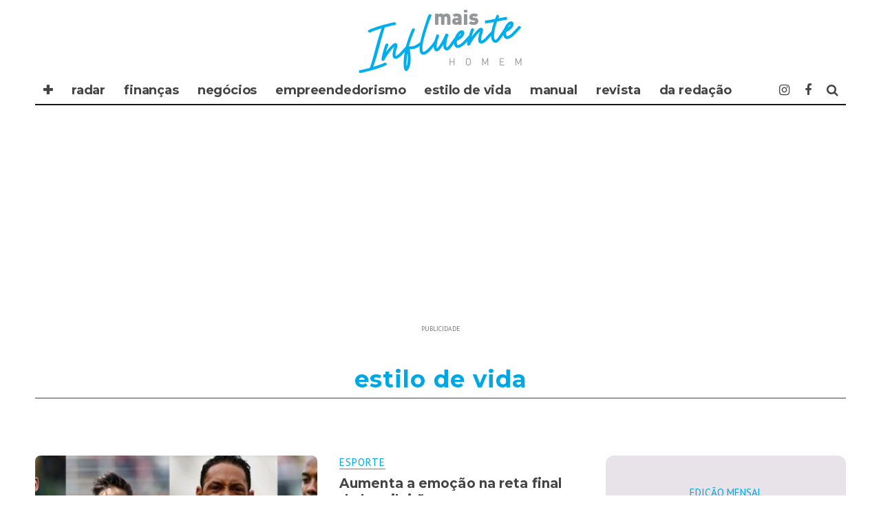

--- FILE ---
content_type: text/html; charset=UTF-8
request_url: https://maisinfluente.com.br/estilo-de-vida/page/83/
body_size: 16276
content:
<!DOCTYPE html>
<!--[if lt IE 7]><html lang="pt-BR" xmlns:og="https://opengraphprotocol.org/schema/" xmlns:fb="https://www.facebook.com/2008/fbml" class="no-js lt-ie9 lt-ie8 lt-ie7"> <![endif]-->
<!--[if (IE 7)&!(IEMobile)]><html lang="pt-BR" xmlns:og="https://opengraphprotocol.org/schema/" xmlns:fb="https://www.facebook.com/2008/fbml" class="no-js lt-ie9 lt-ie8"><![endif]-->
<!--[if (IE 8)&!(IEMobile)]><html lang="pt-BR" xmlns:og="https://opengraphprotocol.org/schema/" xmlns:fb="https://www.facebook.com/2008/fbml" class="no-js lt-ie9"><![endif]-->
<!--[if gt IE 8]><!--> <html lang="pt-BR" xmlns:og="https://opengraphprotocol.org/schema/" xmlns:fb="https://www.facebook.com/2008/fbml" class="no-js"><!--<![endif]-->

	<head>
		<!-- twitter
		<meta name="twitter:site" content="" />
		<meta name="msapplication-TileImage" content="" />
		<meta name="twitter:image" content="" /> -->
		
		<!-- Facebook -->
		<meta property="fb:app_id"   content="" />

		<!-- Favicons -->
		<link rel="alternate" type="application/rss+xml" title="A Mais Influente - Feed" href="https://www.amaisinfluente.com.br/feed/">
		<link rel="shortcut icon" href="https://www.amaisinfluente.com.br/avatar_amaisinfluente.ico" type="image/x-icon"/>	
		<link rel="icon" href="https://www.amaisinfluente.com.br/avatar_amaisinfluente.ico">

		<meta name="robots" content="index, follow"><!-- indexacao -->
		<meta name="google-site-verification" content="" /><!-- propriedade do grupo -->
		<meta name="google-site-verification" content="" /><!-- propriedade do site -->
		<meta name="description" content="." />
		<meta http-equiv="Content-Type" content="text/html; charset=iso-8859-1">
		<meta http-equiv="Content-Type" content="text/html; charset=utf-8">
		<meta http-equiv="Content-Language" content="pt-br" />
		<meta http-equiv="refresh" content="320">
		<meta charset="utf-8">
		
		<!-- Google Chrome Frame for IE -->
		<!--[if IE]><meta http-equiv="X-UA-Compatible" content="IE=edge" /><![endif]-->
		<!-- mobile meta -->
                    <meta name="viewport" content="width=device-width, initial-scale=1.0"/>
        
		<link rel="pingback" href="https://maisinfluente.com.br/xmlrpc.php">

		
		<!-- head extras purpleads -->
		<script src="https://cdn.prplads.com/load.js?publisherId=0c268fa0a2cf3d3ee1433741f870ee4a:5f2e381f26817625dea1319eead1949d1d52ffbadeb671d8c6a40c0e68f79d8f254dccb4a8cc92c44145a77c6a253b05666176a32d2227c7a465513987ab8cdb" id="purpleads-client"></script>

		<!-- end head extras -->
		<script async src="" defer crossorigin="anonymous"></script> <!-- FACEBBOK -->
		<!-- ADSENE --><script async src="https://pagead2.googlesyndication.com/pagead/js/adsbygoogle.js" data-ad-client="ca-pub-7630638351448555"></script>
		<!-- ADSENE --><script async src="https://pagead2.googlesyndication.com/pagead/js/adsbygoogle.js" data-ad-client="ca-pub-6642779547275028"></script>
		<!--<script async src=""></script> ONESINAL -->
<!-- 2 -->
<title>ESTILO DE VIDA &#8211; Página: 83 &#8211; MAIS Influente</title>
<meta name='robots' content='max-image-preview:large' />
<link rel='dns-prefetch' href='//fonts.googleapis.com' />
<link rel="alternate" type="application/rss+xml" title="Feed para MAIS Influente &raquo;" href="https://maisinfluente.com.br/feed/" />
<link rel="alternate" type="application/rss+xml" title="Feed de comentários para MAIS Influente &raquo;" href="https://maisinfluente.com.br/comments/feed/" />
<link rel="alternate" type="application/rss+xml" title="Feed de categoria para MAIS Influente &raquo; ESTILO DE VIDA" href="https://maisinfluente.com.br/estilo-de-vida/feed/" />
<script type="text/javascript">
/* <![CDATA[ */
window._wpemojiSettings = {"baseUrl":"https:\/\/s.w.org\/images\/core\/emoji\/15.0.3\/72x72\/","ext":".png","svgUrl":"https:\/\/s.w.org\/images\/core\/emoji\/15.0.3\/svg\/","svgExt":".svg","source":{"concatemoji":"https:\/\/maisinfluente.com.br\/wp-includes\/js\/wp-emoji-release.min.js?ver=6.6.4"}};
/*! This file is auto-generated */
!function(i,n){var o,s,e;function c(e){try{var t={supportTests:e,timestamp:(new Date).valueOf()};sessionStorage.setItem(o,JSON.stringify(t))}catch(e){}}function p(e,t,n){e.clearRect(0,0,e.canvas.width,e.canvas.height),e.fillText(t,0,0);var t=new Uint32Array(e.getImageData(0,0,e.canvas.width,e.canvas.height).data),r=(e.clearRect(0,0,e.canvas.width,e.canvas.height),e.fillText(n,0,0),new Uint32Array(e.getImageData(0,0,e.canvas.width,e.canvas.height).data));return t.every(function(e,t){return e===r[t]})}function u(e,t,n){switch(t){case"flag":return n(e,"\ud83c\udff3\ufe0f\u200d\u26a7\ufe0f","\ud83c\udff3\ufe0f\u200b\u26a7\ufe0f")?!1:!n(e,"\ud83c\uddfa\ud83c\uddf3","\ud83c\uddfa\u200b\ud83c\uddf3")&&!n(e,"\ud83c\udff4\udb40\udc67\udb40\udc62\udb40\udc65\udb40\udc6e\udb40\udc67\udb40\udc7f","\ud83c\udff4\u200b\udb40\udc67\u200b\udb40\udc62\u200b\udb40\udc65\u200b\udb40\udc6e\u200b\udb40\udc67\u200b\udb40\udc7f");case"emoji":return!n(e,"\ud83d\udc26\u200d\u2b1b","\ud83d\udc26\u200b\u2b1b")}return!1}function f(e,t,n){var r="undefined"!=typeof WorkerGlobalScope&&self instanceof WorkerGlobalScope?new OffscreenCanvas(300,150):i.createElement("canvas"),a=r.getContext("2d",{willReadFrequently:!0}),o=(a.textBaseline="top",a.font="600 32px Arial",{});return e.forEach(function(e){o[e]=t(a,e,n)}),o}function t(e){var t=i.createElement("script");t.src=e,t.defer=!0,i.head.appendChild(t)}"undefined"!=typeof Promise&&(o="wpEmojiSettingsSupports",s=["flag","emoji"],n.supports={everything:!0,everythingExceptFlag:!0},e=new Promise(function(e){i.addEventListener("DOMContentLoaded",e,{once:!0})}),new Promise(function(t){var n=function(){try{var e=JSON.parse(sessionStorage.getItem(o));if("object"==typeof e&&"number"==typeof e.timestamp&&(new Date).valueOf()<e.timestamp+604800&&"object"==typeof e.supportTests)return e.supportTests}catch(e){}return null}();if(!n){if("undefined"!=typeof Worker&&"undefined"!=typeof OffscreenCanvas&&"undefined"!=typeof URL&&URL.createObjectURL&&"undefined"!=typeof Blob)try{var e="postMessage("+f.toString()+"("+[JSON.stringify(s),u.toString(),p.toString()].join(",")+"));",r=new Blob([e],{type:"text/javascript"}),a=new Worker(URL.createObjectURL(r),{name:"wpTestEmojiSupports"});return void(a.onmessage=function(e){c(n=e.data),a.terminate(),t(n)})}catch(e){}c(n=f(s,u,p))}t(n)}).then(function(e){for(var t in e)n.supports[t]=e[t],n.supports.everything=n.supports.everything&&n.supports[t],"flag"!==t&&(n.supports.everythingExceptFlag=n.supports.everythingExceptFlag&&n.supports[t]);n.supports.everythingExceptFlag=n.supports.everythingExceptFlag&&!n.supports.flag,n.DOMReady=!1,n.readyCallback=function(){n.DOMReady=!0}}).then(function(){return e}).then(function(){var e;n.supports.everything||(n.readyCallback(),(e=n.source||{}).concatemoji?t(e.concatemoji):e.wpemoji&&e.twemoji&&(t(e.twemoji),t(e.wpemoji)))}))}((window,document),window._wpemojiSettings);
/* ]]> */
</script>
<style id='wp-emoji-styles-inline-css' type='text/css'>

	img.wp-smiley, img.emoji {
		display: inline !important;
		border: none !important;
		box-shadow: none !important;
		height: 1em !important;
		width: 1em !important;
		margin: 0 0.07em !important;
		vertical-align: -0.1em !important;
		background: none !important;
		padding: 0 !important;
	}
</style>
<link rel='stylesheet' id='wp-block-library-css' href='https://maisinfluente.com.br/wp-includes/css/dist/block-library/style.min.css?ver=6.6.4' type='text/css' media='all' />
<style id='classic-theme-styles-inline-css' type='text/css'>
/*! This file is auto-generated */
.wp-block-button__link{color:#fff;background-color:#32373c;border-radius:9999px;box-shadow:none;text-decoration:none;padding:calc(.667em + 2px) calc(1.333em + 2px);font-size:1.125em}.wp-block-file__button{background:#32373c;color:#fff;text-decoration:none}
</style>
<style id='global-styles-inline-css' type='text/css'>
:root{--wp--preset--aspect-ratio--square: 1;--wp--preset--aspect-ratio--4-3: 4/3;--wp--preset--aspect-ratio--3-4: 3/4;--wp--preset--aspect-ratio--3-2: 3/2;--wp--preset--aspect-ratio--2-3: 2/3;--wp--preset--aspect-ratio--16-9: 16/9;--wp--preset--aspect-ratio--9-16: 9/16;--wp--preset--color--black: #000000;--wp--preset--color--cyan-bluish-gray: #abb8c3;--wp--preset--color--white: #ffffff;--wp--preset--color--pale-pink: #f78da7;--wp--preset--color--vivid-red: #cf2e2e;--wp--preset--color--luminous-vivid-orange: #ff6900;--wp--preset--color--luminous-vivid-amber: #fcb900;--wp--preset--color--light-green-cyan: #7bdcb5;--wp--preset--color--vivid-green-cyan: #00d084;--wp--preset--color--pale-cyan-blue: #8ed1fc;--wp--preset--color--vivid-cyan-blue: #0693e3;--wp--preset--color--vivid-purple: #9b51e0;--wp--preset--gradient--vivid-cyan-blue-to-vivid-purple: linear-gradient(135deg,rgba(6,147,227,1) 0%,rgb(155,81,224) 100%);--wp--preset--gradient--light-green-cyan-to-vivid-green-cyan: linear-gradient(135deg,rgb(122,220,180) 0%,rgb(0,208,130) 100%);--wp--preset--gradient--luminous-vivid-amber-to-luminous-vivid-orange: linear-gradient(135deg,rgba(252,185,0,1) 0%,rgba(255,105,0,1) 100%);--wp--preset--gradient--luminous-vivid-orange-to-vivid-red: linear-gradient(135deg,rgba(255,105,0,1) 0%,rgb(207,46,46) 100%);--wp--preset--gradient--very-light-gray-to-cyan-bluish-gray: linear-gradient(135deg,rgb(238,238,238) 0%,rgb(169,184,195) 100%);--wp--preset--gradient--cool-to-warm-spectrum: linear-gradient(135deg,rgb(74,234,220) 0%,rgb(151,120,209) 20%,rgb(207,42,186) 40%,rgb(238,44,130) 60%,rgb(251,105,98) 80%,rgb(254,248,76) 100%);--wp--preset--gradient--blush-light-purple: linear-gradient(135deg,rgb(255,206,236) 0%,rgb(152,150,240) 100%);--wp--preset--gradient--blush-bordeaux: linear-gradient(135deg,rgb(254,205,165) 0%,rgb(254,45,45) 50%,rgb(107,0,62) 100%);--wp--preset--gradient--luminous-dusk: linear-gradient(135deg,rgb(255,203,112) 0%,rgb(199,81,192) 50%,rgb(65,88,208) 100%);--wp--preset--gradient--pale-ocean: linear-gradient(135deg,rgb(255,245,203) 0%,rgb(182,227,212) 50%,rgb(51,167,181) 100%);--wp--preset--gradient--electric-grass: linear-gradient(135deg,rgb(202,248,128) 0%,rgb(113,206,126) 100%);--wp--preset--gradient--midnight: linear-gradient(135deg,rgb(2,3,129) 0%,rgb(40,116,252) 100%);--wp--preset--font-size--small: 13px;--wp--preset--font-size--medium: 20px;--wp--preset--font-size--large: 36px;--wp--preset--font-size--x-large: 42px;--wp--preset--spacing--20: 0.44rem;--wp--preset--spacing--30: 0.67rem;--wp--preset--spacing--40: 1rem;--wp--preset--spacing--50: 1.5rem;--wp--preset--spacing--60: 2.25rem;--wp--preset--spacing--70: 3.38rem;--wp--preset--spacing--80: 5.06rem;--wp--preset--shadow--natural: 6px 6px 9px rgba(0, 0, 0, 0.2);--wp--preset--shadow--deep: 12px 12px 50px rgba(0, 0, 0, 0.4);--wp--preset--shadow--sharp: 6px 6px 0px rgba(0, 0, 0, 0.2);--wp--preset--shadow--outlined: 6px 6px 0px -3px rgba(255, 255, 255, 1), 6px 6px rgba(0, 0, 0, 1);--wp--preset--shadow--crisp: 6px 6px 0px rgba(0, 0, 0, 1);}:where(.is-layout-flex){gap: 0.5em;}:where(.is-layout-grid){gap: 0.5em;}body .is-layout-flex{display: flex;}.is-layout-flex{flex-wrap: wrap;align-items: center;}.is-layout-flex > :is(*, div){margin: 0;}body .is-layout-grid{display: grid;}.is-layout-grid > :is(*, div){margin: 0;}:where(.wp-block-columns.is-layout-flex){gap: 2em;}:where(.wp-block-columns.is-layout-grid){gap: 2em;}:where(.wp-block-post-template.is-layout-flex){gap: 1.25em;}:where(.wp-block-post-template.is-layout-grid){gap: 1.25em;}.has-black-color{color: var(--wp--preset--color--black) !important;}.has-cyan-bluish-gray-color{color: var(--wp--preset--color--cyan-bluish-gray) !important;}.has-white-color{color: var(--wp--preset--color--white) !important;}.has-pale-pink-color{color: var(--wp--preset--color--pale-pink) !important;}.has-vivid-red-color{color: var(--wp--preset--color--vivid-red) !important;}.has-luminous-vivid-orange-color{color: var(--wp--preset--color--luminous-vivid-orange) !important;}.has-luminous-vivid-amber-color{color: var(--wp--preset--color--luminous-vivid-amber) !important;}.has-light-green-cyan-color{color: var(--wp--preset--color--light-green-cyan) !important;}.has-vivid-green-cyan-color{color: var(--wp--preset--color--vivid-green-cyan) !important;}.has-pale-cyan-blue-color{color: var(--wp--preset--color--pale-cyan-blue) !important;}.has-vivid-cyan-blue-color{color: var(--wp--preset--color--vivid-cyan-blue) !important;}.has-vivid-purple-color{color: var(--wp--preset--color--vivid-purple) !important;}.has-black-background-color{background-color: var(--wp--preset--color--black) !important;}.has-cyan-bluish-gray-background-color{background-color: var(--wp--preset--color--cyan-bluish-gray) !important;}.has-white-background-color{background-color: var(--wp--preset--color--white) !important;}.has-pale-pink-background-color{background-color: var(--wp--preset--color--pale-pink) !important;}.has-vivid-red-background-color{background-color: var(--wp--preset--color--vivid-red) !important;}.has-luminous-vivid-orange-background-color{background-color: var(--wp--preset--color--luminous-vivid-orange) !important;}.has-luminous-vivid-amber-background-color{background-color: var(--wp--preset--color--luminous-vivid-amber) !important;}.has-light-green-cyan-background-color{background-color: var(--wp--preset--color--light-green-cyan) !important;}.has-vivid-green-cyan-background-color{background-color: var(--wp--preset--color--vivid-green-cyan) !important;}.has-pale-cyan-blue-background-color{background-color: var(--wp--preset--color--pale-cyan-blue) !important;}.has-vivid-cyan-blue-background-color{background-color: var(--wp--preset--color--vivid-cyan-blue) !important;}.has-vivid-purple-background-color{background-color: var(--wp--preset--color--vivid-purple) !important;}.has-black-border-color{border-color: var(--wp--preset--color--black) !important;}.has-cyan-bluish-gray-border-color{border-color: var(--wp--preset--color--cyan-bluish-gray) !important;}.has-white-border-color{border-color: var(--wp--preset--color--white) !important;}.has-pale-pink-border-color{border-color: var(--wp--preset--color--pale-pink) !important;}.has-vivid-red-border-color{border-color: var(--wp--preset--color--vivid-red) !important;}.has-luminous-vivid-orange-border-color{border-color: var(--wp--preset--color--luminous-vivid-orange) !important;}.has-luminous-vivid-amber-border-color{border-color: var(--wp--preset--color--luminous-vivid-amber) !important;}.has-light-green-cyan-border-color{border-color: var(--wp--preset--color--light-green-cyan) !important;}.has-vivid-green-cyan-border-color{border-color: var(--wp--preset--color--vivid-green-cyan) !important;}.has-pale-cyan-blue-border-color{border-color: var(--wp--preset--color--pale-cyan-blue) !important;}.has-vivid-cyan-blue-border-color{border-color: var(--wp--preset--color--vivid-cyan-blue) !important;}.has-vivid-purple-border-color{border-color: var(--wp--preset--color--vivid-purple) !important;}.has-vivid-cyan-blue-to-vivid-purple-gradient-background{background: var(--wp--preset--gradient--vivid-cyan-blue-to-vivid-purple) !important;}.has-light-green-cyan-to-vivid-green-cyan-gradient-background{background: var(--wp--preset--gradient--light-green-cyan-to-vivid-green-cyan) !important;}.has-luminous-vivid-amber-to-luminous-vivid-orange-gradient-background{background: var(--wp--preset--gradient--luminous-vivid-amber-to-luminous-vivid-orange) !important;}.has-luminous-vivid-orange-to-vivid-red-gradient-background{background: var(--wp--preset--gradient--luminous-vivid-orange-to-vivid-red) !important;}.has-very-light-gray-to-cyan-bluish-gray-gradient-background{background: var(--wp--preset--gradient--very-light-gray-to-cyan-bluish-gray) !important;}.has-cool-to-warm-spectrum-gradient-background{background: var(--wp--preset--gradient--cool-to-warm-spectrum) !important;}.has-blush-light-purple-gradient-background{background: var(--wp--preset--gradient--blush-light-purple) !important;}.has-blush-bordeaux-gradient-background{background: var(--wp--preset--gradient--blush-bordeaux) !important;}.has-luminous-dusk-gradient-background{background: var(--wp--preset--gradient--luminous-dusk) !important;}.has-pale-ocean-gradient-background{background: var(--wp--preset--gradient--pale-ocean) !important;}.has-electric-grass-gradient-background{background: var(--wp--preset--gradient--electric-grass) !important;}.has-midnight-gradient-background{background: var(--wp--preset--gradient--midnight) !important;}.has-small-font-size{font-size: var(--wp--preset--font-size--small) !important;}.has-medium-font-size{font-size: var(--wp--preset--font-size--medium) !important;}.has-large-font-size{font-size: var(--wp--preset--font-size--large) !important;}.has-x-large-font-size{font-size: var(--wp--preset--font-size--x-large) !important;}
:where(.wp-block-post-template.is-layout-flex){gap: 1.25em;}:where(.wp-block-post-template.is-layout-grid){gap: 1.25em;}
:where(.wp-block-columns.is-layout-flex){gap: 2em;}:where(.wp-block-columns.is-layout-grid){gap: 2em;}
:root :where(.wp-block-pullquote){font-size: 1.5em;line-height: 1.6;}
</style>
<link rel='stylesheet' id='dflip-style-css' href='https://maisinfluente.com.br/wp-content/plugins/3d-flipbook-dflip-lite/assets/css/dflip.min.css?ver=2.3.48' type='text/css' media='all' />
<link rel='stylesheet' id='login-with-ajax-css' href='https://maisinfluente.com.br/wp-content/themes/15zine%2028-09-24/plugins/login-with-ajax/widget.css?ver=4.3' type='text/css' media='all' />
<link rel='stylesheet' id='cb-main-stylesheet-css' href='https://maisinfluente.com.br/wp-content/themes/15zine%2028-09-24/library/css/style.min.css?ver=3.1.2' type='text/css' media='all' />
<link rel='stylesheet' id='cb-font-stylesheet-css' href='//fonts.googleapis.com/css?family=Montserrat%3A400%2C700%7CPT+Sans%3A400%2C700%2C400italic&#038;subset=latin%2Clatin-ext&#038;ver=3.1.2' type='text/css' media='all' />
<!--[if lt IE 10]>
<link rel='stylesheet' id='cb-ie-only-css' href='https://maisinfluente.com.br/wp-content/themes/15zine%2028-09-24/library/css/ie.css?ver=3.1.2' type='text/css' media='all' />
<![endif]-->
<script type="text/javascript" src="https://maisinfluente.com.br/wp-includes/js/jquery/jquery.min.js?ver=3.7.1" id="jquery-core-js"></script>
<script type="text/javascript" src="https://maisinfluente.com.br/wp-includes/js/jquery/jquery-migrate.min.js?ver=3.4.1" id="jquery-migrate-js"></script>
<script type="text/javascript" id="login-with-ajax-js-extra">
/* <![CDATA[ */
var LWA = {"ajaxurl":"https:\/\/maisinfluente.com.br\/wp-admin\/admin-ajax.php","off":""};
/* ]]> */
</script>
<script type="text/javascript" src="https://maisinfluente.com.br/wp-content/themes/15zine%2028-09-24/plugins/login-with-ajax/login-with-ajax.js?ver=4.3" id="login-with-ajax-js"></script>
<script type="text/javascript" src="https://maisinfluente.com.br/wp-content/plugins/login-with-ajax/ajaxify/ajaxify.min.js?ver=4.3" id="login-with-ajax-ajaxify-js"></script>
<script type="text/javascript" src="https://maisinfluente.com.br/wp-content/themes/15zine%2028-09-24/library/js/modernizr.custom.min.js?ver=2.6.2" id="cb-modernizr-js"></script>
<link rel="https://api.w.org/" href="https://maisinfluente.com.br/wp-json/" /><link rel="alternate" title="JSON" type="application/json" href="https://maisinfluente.com.br/wp-json/wp/v2/categories/24" /><link rel="EditURI" type="application/rsd+xml" title="RSD" href="https://maisinfluente.com.br/xmlrpc.php?rsd" />
<meta name="generator" content="WordPress 6.6.4" />
<style type="text/css">#cb-nav-bar .cb-mega-menu-columns .cb-sub-menu > li > a { color: #161616; }.cb-meta-style-1 .cb-article-meta { background: rgba(0, 0, 0, 0); }.cb-module-block .cb-meta-style-2 img, .cb-module-block .cb-meta-style-4 img, .cb-grid-x .cb-grid-img img, .cb-grid-x .cb-grid-img .cb-fi-cover  { opacity: 1; }@media only screen and (min-width: 768px) {
                .cb-module-block .cb-meta-style-1:hover .cb-article-meta { background: rgba(0, 0, 0, 0); }
                .cb-module-block .cb-meta-style-2:hover img, .cb-module-block .cb-meta-style-4:hover img, .cb-grid-x .cb-grid-feature:hover img, .cb-grid-x .cb-grid-feature:hover .cb-fi-cover, .cb-slider li:hover img { opacity: 1; }
            }#cb-footer { color:#000000; }.cb-header { background-color: #ffffff; }body { font-size: 17px; }@media only screen and (min-width: 1020px){ body { font-size: 19px; }}.cb-menu-light #cb-nav-bar .cb-main-nav, .cb-stuck.cb-menu-light #cb-nav-bar .cb-nav-bar-wrap { border-bottom-color: #161616; }.cb-mm-on.cb-menu-light #cb-nav-bar .cb-main-nav > li:hover, .cb-mm-on.cb-menu-dark #cb-nav-bar .cb-main-nav > li:hover { background: #161616; }</style><!-- end custom css --><style type="text/css">body, #respond, .cb-font-body { font-family: 'PT Sans', sans-serif; } h1, h2, h3, h4, h5, h6, .cb-font-header, #bbp-user-navigation, .cb-byline{ font-family:'Montserrat', sans-serif; }</style><!-- Body BG --><style>@media only screen and (min-width: 1200px) { body, .cb-first-alp { background-color: #ffffff;} .cb-body-light .cb-post-wrap { background: #fff; } .cb-body-dark .cb-post-wrap { background: #161616; } }</style><style></style><link rel="icon" href="https://maisinfluente.com.br/wp-content/uploads/2021/04/cropped-AVATAR-revista-MAISinfluente-2020_B-1-32x32.png" sizes="32x32" />
<link rel="icon" href="https://maisinfluente.com.br/wp-content/uploads/2021/04/cropped-AVATAR-revista-MAISinfluente-2020_B-1-192x192.png" sizes="192x192" />
<link rel="apple-touch-icon" href="https://maisinfluente.com.br/wp-content/uploads/2021/04/cropped-AVATAR-revista-MAISinfluente-2020_B-1-180x180.png" />
<meta name="msapplication-TileImage" content="https://maisinfluente.com.br/wp-content/uploads/2021/04/cropped-AVATAR-revista-MAISinfluente-2020_B-1-270x270.png" />
<!-- 2 -->
	</head>



	<body data-rsssl=1 class="archive paged category category-estilo-de-vida category-24 paged-83 category-paged-83  cb-sidebar-right  cb-sticky-mm  cb-tm-light cb-body-light cb-menu-light cb-mm-dark cb-footer-dark   cb-m-logo-off cb-sw-tm-box cb-sw-header-box cb-sw-menu-fw cb-sw-footer-box cb-menu-al-left">

		
		<div id="cb-outer-container">

			
				<div id="cb-top-menu" class="clearfix cb-font-header  wrap cb-tm-only-mob">
					<div class="wrap clearfix cb-site-padding cb-top-menu-wrap">

													<div class="cb-mob">

								<a href="#" id="cb-mob-open" class="cb-link"><i class="fa fa-bars"></i></a>
															</div>
						                                                <ul class="cb-top-nav cb-only-mob-menu cb-right-side"><li class="cb-icon-search cb-menu-icons-extra"><a href="#" title="Pesquisar" id="cb-s-trigger-mob"><i class="fa fa-search"></i></a></li></ul>                        					</div>
				</div>

				<div id="cb-mob-menu" class="cb-mob-menu">
					<div class="cb-mob-close-wrap">
						
						<a href="#" id="cb-mob-close" class="cb-link"><i class="fa cb-times"></i></a>
										    </div>

					<div class="cb-mob-menu-wrap">
						<ul id="cb-mob-ul" class="cb-mobile-nav cb-top-nav cb-mob-ul-show"><li class="menu-item menu-item-type-custom menu-item-object-custom menu-item-has-children cb-has-children menu-item-19618"><a href="#">✚</a>
<ul class="sub-menu">
	<li class="menu-item menu-item-type-custom menu-item-object-custom menu-item-19620"><a href="https://www.maisinfluente.com.br/">✪ Mais Influente</a></li>
	<li class="menu-item menu-item-type-custom menu-item-object-custom menu-item-43334"><a href="https://www.amaisinfluente.com.br">&#8211; A Mais Influente</a></li>
	<li class="menu-item menu-item-type-custom menu-item-object-custom menu-item-46360"><a href="http://www.maisriodejaneiro.com">&#8211; Mais Rio de Janeiro</a></li>
	<li class="menu-item menu-item-type-custom menu-item-object-custom menu-item-46361"><a href="http://www.maissampa.com">&#8211; Mais Sampa</a></li>
	<li class="menu-item menu-item-type-custom menu-item-object-custom menu-item-46362"><a href="http://www.maissantos.com.br">&#8211; Mais Santos</a></li>
	<li class="menu-item menu-item-type-custom menu-item-object-custom menu-item-19621"><a href="http://www.enjoytrip.com.br/">&#8211; Enjoy Trip</a></li>
</ul>
</li>
<li class="menu-item menu-item-type-taxonomy menu-item-object-category menu-item-36967"><a href="https://maisinfluente.com.br/radar/">radar</a></li>
<li class="menu-item menu-item-type-taxonomy menu-item-object-category menu-item-27584"><a href="https://maisinfluente.com.br/financas/">finanças</a></li>
<li class="menu-item menu-item-type-taxonomy menu-item-object-category menu-item-27589"><a href="https://maisinfluente.com.br/negocios/">negócios</a></li>
<li class="menu-item menu-item-type-taxonomy menu-item-object-category menu-item-27595"><a href="https://maisinfluente.com.br/empreendedorismo/">empreendedorismo</a></li>
<li class="menu-item menu-item-type-taxonomy menu-item-object-category current-menu-item menu-item-37404"><a href="https://maisinfluente.com.br/estilo-de-vida/" aria-current="page">estilo de vida</a></li>
<li class="menu-item menu-item-type-taxonomy menu-item-object-category menu-item-37405"><a href="https://maisinfluente.com.br/manual/">manual</a></li>
<li class="menu-item menu-item-type-custom menu-item-object-custom menu-item-has-children cb-has-children menu-item-38442"><a href="https://www.maisinfluente.com.br/revista">REVISTA</a>
<ul class="sub-menu">
	<li class="menu-item menu-item-type-custom menu-item-object-custom menu-item-41101"><a href="https://www.maisinfluente.com.br/folheie/edicao-mensal/">Edição Mensal</a></li>
</ul>
</li>
<li class="menu-item menu-item-type-custom menu-item-object-custom menu-item-has-children cb-has-children menu-item-38438"><a href="#">DA REDAÇÃO</a>
<ul class="sub-menu">
	<li class="menu-item menu-item-type-taxonomy menu-item-object-category menu-item-19307"><a href="https://maisinfluente.com.br/novidades/clipping/">novidades</a></li>
	<li class="menu-item menu-item-type-post_type menu-item-object-page menu-item-19312"><a href="https://maisinfluente.com.br/expediente/">expediente</a></li>
	<li class="menu-item menu-item-type-custom menu-item-object-custom menu-item-19492"><a href="https://maisinfluente.com.br/faleconosco/">fale conosco</a></li>
</ul>
</li>
</ul>											</div>

				</div>
			
			<div id="cb-container" class="clearfix" >
									<header id="cb-header" class="cb-header  wrap">

					    <div id="cb-logo-box" class="cb-logo-center">
	                    	                <div id="logo">
                                        <a href="https://maisinfluente.com.br">
                        <img src="https://maisinfluente.com.br/logo25-maisinfluente.png" alt="Mais Influente " data-at2x="https://maisinfluente.com.br/logo25-maisinfluente.png">
                    </a>
                                    </div>
            	                        							<section class="cb-search-home widget_search"><form method="get" class="cb-search" action="https://maisinfluente.com.br/">

    <input type="text" class="cb-search-field cb-font-header" placeholder="Pesquisar.." value="" name="s" title="" autocomplete="off">
    <button class="cb-search-submit" type="submit" value=""><i class="fa fa-search"></i></button>
    
</form></section>
	                    </div>
				
				<div id="cb-lwa" class="cb-lwa-modal cb-modal"><div class="cb-close-m cb-ta-right"><i class="fa cb-times"></i></div>
<div class="cb-lwa-modal-inner cb-modal-inner cb-light-loader cb-pre-load cb-font-header clearfix">
    <div class="lwa lwa-default clearfix">
                
        

        <form class="lwa-form cb-form cb-form-active clearfix" action="https://maisinfluente.com.br/wp-login.php?template=default" method="post">
            
            <div class="cb-form-body">
                <input class="cb-form-input cb-form-input-username" type="text" name="log" placeholder="Username">
                <input class="cb-form-input" type="password" name="pwd" placeholder="Password">
                                <span class="lwa-status cb-ta-center"></span>
                <div class="cb-submit cb-ta-center">
                  <input type="submit" name="wp-submit" class="lwa_wp-submit cb-submit-form" value="Log In" tabindex="100" />
                  <input type="hidden" name="lwa_profile_link" value="1" />
                  <input type="hidden" name="login-with-ajax" value="login" />
                </div>

                <div class="cb-remember-me cb-extra cb-ta-center"><label>Remember Me</label><input name="rememberme" type="checkbox" class="lwa-rememberme" value="forever" /></div>
                
                <div class="cb-lost-password cb-extra cb-ta-center">
                                          <a class="lwa-links-remember cb-title-trigger cb-trigger-pass" href="https://maisinfluente.com.br/wp-login.php?action=lostpassword&#038;template=default" title="Lost your password?">Lost your password?</a>
                                     </div>
           </div>
        </form>
        
                <form class="lwa-remember cb-form clearfix" action="https://maisinfluente.com.br/wp-login.php?action=lostpassword&#038;template=default" method="post">

            <div class="cb-form-body">

                <input type="text" name="user_login" class="lwa-user-remember cb-form-input" placeholder="Enter username or email">
                                <span class="lwa-status cb-ta-center"></span>

                 <div class="cb-submit cb-ta-center">
                        <input type="submit" value="Get New Password" class="lwa-button-remember cb-submit-form" />
                        <input type="hidden" name="login-with-ajax" value="remember" />
                 </div>
            </div>

        </form>
            </div>
</div></div><div id="cb-menu-search" class="cb-s-modal cb-modal"><div class="cb-close-m cb-ta-right"><i class="fa cb-times"></i></div><div class="cb-s-modal-inner cb-pre-load cb-light-loader cb-modal-inner cb-font-header cb-mega-three cb-mega-posts clearfix"><form method="get" class="cb-search" action="https://maisinfluente.com.br/">

    <input type="text" class="cb-search-field cb-font-header" placeholder="Pesquisar.." value="" name="s" title="" autocomplete="off">
    <button class="cb-search-submit" type="submit" value=""><i class="fa fa-search"></i></button>
    
</form><div id="cb-s-results"></div></div></div>				
								<nav id="cb-nav-bar" class="clearfix">
					<div class="cb-nav-bar-wrap cb-site-padding clearfix cb-font-header">
						<ul class="cb-main-nav wrap clearfix"><li id="menu-item-19618" class="menu-item menu-item-type-custom menu-item-object-custom menu-item-has-children cb-has-children menu-item-19618"><a href="#">✚</a><div class="cb-links-menu cb-menu-drop"><ul class="cb-sub-menu cb-sub-bg">	<li id="menu-item-19620" class="menu-item menu-item-type-custom menu-item-object-custom menu-item-19620"><a href="https://www.maisinfluente.com.br/">✪ Mais Influente</a></li>
	<li id="menu-item-43334" class="menu-item menu-item-type-custom menu-item-object-custom menu-item-43334"><a href="https://www.amaisinfluente.com.br">&#8211; A Mais Influente</a></li>
	<li id="menu-item-46360" class="menu-item menu-item-type-custom menu-item-object-custom menu-item-46360"><a href="http://www.maisriodejaneiro.com">&#8211; Mais Rio de Janeiro</a></li>
	<li id="menu-item-46361" class="menu-item menu-item-type-custom menu-item-object-custom menu-item-46361"><a href="http://www.maissampa.com">&#8211; Mais Sampa</a></li>
	<li id="menu-item-46362" class="menu-item menu-item-type-custom menu-item-object-custom menu-item-46362"><a href="http://www.maissantos.com.br">&#8211; Mais Santos</a></li>
	<li id="menu-item-19621" class="menu-item menu-item-type-custom menu-item-object-custom menu-item-19621"><a href="http://www.enjoytrip.com.br/">&#8211; Enjoy Trip</a></li>
</ul></div></li>
<li id="menu-item-36967" class="menu-item menu-item-type-taxonomy menu-item-object-category menu-item-36967"><a href="https://maisinfluente.com.br/radar/">radar</a></li>
<li id="menu-item-27584" class="menu-item menu-item-type-taxonomy menu-item-object-category menu-item-27584"><a href="https://maisinfluente.com.br/financas/">finanças</a></li>
<li id="menu-item-27589" class="menu-item menu-item-type-taxonomy menu-item-object-category menu-item-27589"><a href="https://maisinfluente.com.br/negocios/">negócios</a></li>
<li id="menu-item-27595" class="menu-item menu-item-type-taxonomy menu-item-object-category menu-item-27595"><a href="https://maisinfluente.com.br/empreendedorismo/">empreendedorismo</a></li>
<li id="menu-item-37404" class="menu-item menu-item-type-taxonomy menu-item-object-category current-menu-item menu-item-37404"><a href="https://maisinfluente.com.br/estilo-de-vida/">estilo de vida</a></li>
<li id="menu-item-37405" class="menu-item menu-item-type-taxonomy menu-item-object-category menu-item-37405"><a href="https://maisinfluente.com.br/manual/">manual</a></li>
<li id="menu-item-38442" class="menu-item menu-item-type-custom menu-item-object-custom menu-item-has-children cb-has-children menu-item-38442"><a href="https://www.maisinfluente.com.br/revista">REVISTA</a><div class="cb-links-menu cb-menu-drop"><ul class="cb-sub-menu cb-sub-bg">	<li id="menu-item-41101" class="menu-item menu-item-type-custom menu-item-object-custom menu-item-41101"><a href="https://www.maisinfluente.com.br/folheie/edicao-mensal/">Edição Mensal</a></li>
</ul></div></li>
<li id="menu-item-38438" class="menu-item menu-item-type-custom menu-item-object-custom menu-item-has-children cb-has-children menu-item-38438"><a href="#">DA REDAÇÃO</a><div class="cb-links-menu cb-menu-drop"><ul class="cb-sub-menu cb-sub-bg">	<li id="menu-item-19307" class="menu-item menu-item-type-taxonomy menu-item-object-category menu-item-19307"><a href="https://maisinfluente.com.br/novidades/clipping/">novidades</a></li>
	<li id="menu-item-19312" class="menu-item menu-item-type-post_type menu-item-object-page menu-item-19312"><a href="https://maisinfluente.com.br/expediente/">expediente</a></li>
	<li id="menu-item-19492" class="menu-item menu-item-type-custom menu-item-object-custom menu-item-19492"><a href="https://maisinfluente.com.br/faleconosco/">fale conosco</a></li>
</ul></div></li>
<li class="cb-icon-search cb-menu-icons-extra"><a href="#"  title="Pesquisar" id="cb-s-trigger-gen"><i class="fa fa-search"></i></a></li><li class="cb-menu-icons-extra cb-social-icons-extra"><a href="https://www.facebook.com/maisinfluentehomem"  target="_blank"><i class="fa fa-facebook" aria-hidden="true"></i></a></li><li class="cb-menu-icons-extra cb-social-icons-extra"><a href="https://www.instagram.com/maisinfluentehomem"  target="_blank"><i class="fa fa-instagram" aria-hidden="true"></i></a></li></ul>					</div>
	 			</nav>
 				
					</header>



			</div>
			<!-- XXX -->
			<div class="cb-module-custom clearfix" style="height: auto !important;">
	<div class="cb-contents" style="height: auto !important;">
		<div style="text-align:center;">
			<!-- INFLUENTE -->
			<ins class="adsbygoogle"
				 style="display:block"
				 data-ad-client="ca-pub-6642779547275028"
				 data-ad-slot="1733896684"
				 data-ad-format="auto"
				 data-full-width-responsive="true"></ins>
			<script>
				 (adsbygoogle = window.adsbygoogle || []).push({});
			</script>
			<!-- INFLUENTE -->
		</div>
		<div class="publi-box">PUBLICIDADE</div>
	</div>
</div>			<!-- XXX -->
<div id="cb-content" class="wrap cb-wrap-pad clearfix">

        <div class="cb-module-header cb-category-header">
            <h1 class="cb-module-title">ESTILO DE VIDA</h1>                    </div>

<div class="cb-main clearfix cb-module-block cb-blog-style-roll">
                <article id="post-1925" class="cb-blog-style-a cb-module-e cb-separated clearfix post-1925 post type-post status-publish format-standard has-post-thumbnail hentry category-esporte">        
            <div class="cb-mask cb-mask-box cb-destak">
                <a href="https://maisinfluente.com.br/aumenta-a-emocao-na-reta-final-do-brasileirao/">
					<div class="cb-placeholder-img cb-fi-cover" style="background-image: url(https://maisinfluente.com.br/wp-content/uploads/2016/10/1926-390x390.jpg)"></div>									</a>
            </div>
            <div class="cb-meta cb-lead clearfix">
				<div class="cb-category"><a href="https://maisinfluente.com.br/estilo-de-vida/esporte/" rel="category tag">esporte</a></div>
                <h2 class="cb-post-title"><a href="https://maisinfluente.com.br/aumenta-a-emocao-na-reta-final-do-brasileirao/">Aumenta a emoção na reta final do brasileirão</a></h2>
                                <div class="cb-excerpt">A 33ª rodada acirrou ainda mais a briga pelo título brasileiro. Coincidentemente, os quatro times da ponta se enfrentaram e quem se deu bem foi o Santos, vencendo o líder na Vila Belmiro e vendo Atlético-MG e Flamengo empatarem no Mineirão. Antes quarto colocado, o Peixe subiu um<span class="cb-excerpt-dots">...</span> <a href="https://maisinfluente.com.br/aumenta-a-emocao-na-reta-final-do-brasileirao/"><span class="cb-read-more"> ✚</span></a></div>                
                            </div>
        </article>

                <article id="post-1896" class="cb-blog-style-a cb-module-e cb-separated clearfix post-1896 post type-post status-publish format-standard has-post-thumbnail hentry category-manual">        
            <div class="cb-mask cb-mask-box cb-destak">
                <a href="https://maisinfluente.com.br/whatsapp-ganha-chamadas-de-video-no-android/">
					<div class="cb-placeholder-img cb-fi-cover" style="background-image: url(https://maisinfluente.com.br/wp-content/uploads/2016/10/1900-390x390.png)"></div>									</a>
            </div>
            <div class="cb-meta cb-lead clearfix">
				<div class="cb-category"><a href="https://maisinfluente.com.br/manual/" rel="category tag">MANUAL</a></div>
                <h2 class="cb-post-title"><a href="https://maisinfluente.com.br/whatsapp-ganha-chamadas-de-video-no-android/">WhatsApp ganha chamadas de vídeo no Android</a></h2>
                                <div class="cb-excerpt">O WhatsApp ganhou uma atualização que promete agradar os usuários do Android. As videochamadas chegam para competir com Messenger, Skype e Duo. Uma versão beta do serviço com a nova função já foi liberada.
Para utilizar o recurso, o usuário deve instalar a versão 2.16.318, diret<span class="cb-excerpt-dots">...</span> <a href="https://maisinfluente.com.br/whatsapp-ganha-chamadas-de-video-no-android/"><span class="cb-read-more"> ✚</span></a></div>                
                            </div>
        </article>

                <article id="post-1789" class="cb-blog-style-a cb-module-e cb-separated clearfix post-1789 post type-post status-publish format-standard has-post-thumbnail hentry category-carros-motos">        
            <div class="cb-mask cb-mask-box cb-destak">
                <a href="https://maisinfluente.com.br/neymar-escolhe-carro-mais-caro-em-evento-da-audi/">
					<div class="cb-placeholder-img cb-fi-cover" style="background-image: url(https://maisinfluente.com.br/wp-content/uploads/2016/10/1799-390x390.jpg)"></div>									</a>
            </div>
            <div class="cb-meta cb-lead clearfix">
				<div class="cb-category"><a href="https://maisinfluente.com.br/manual/carros-motos/" rel="category tag">carros &amp; motos</a></div>
                <h2 class="cb-post-title"><a href="https://maisinfluente.com.br/neymar-escolhe-carro-mais-caro-em-evento-da-audi/">Neymar escolhe carro mais caro em evento da Audi</a></h2>
                                <div class="cb-excerpt">Na última quinta-feira, os jogadores do Barcelona foram presenteados com carros da nova linha da Audi 2017/18. Como patrocina o clube catalão, a montadora alemã realiza um evento anual com os jogadores e comissão técnica do time, que podem escolher qualquer um dos modelos recém-l<span class="cb-excerpt-dots">...</span> <a href="https://maisinfluente.com.br/neymar-escolhe-carro-mais-caro-em-evento-da-audi/"><span class="cb-read-more"> ✚</span></a></div>                
                            </div>
        </article>

                <article id="post-1725" class="cb-blog-style-a cb-module-e cb-separated clearfix post-1725 post type-post status-publish format-standard has-post-thumbnail hentry category-esporte">        
            <div class="cb-mask cb-mask-box cb-destak">
                <a href="https://maisinfluente.com.br/visitantes-saem-na-frente-na-ida-da-copa-do-brasil/">
					<div class="cb-placeholder-img cb-fi-cover" style="background-image: url(https://maisinfluente.com.br/wp-content/uploads/2016/10/1730-390x390.jpg)"></div>									</a>
            </div>
            <div class="cb-meta cb-lead clearfix">
				<div class="cb-category"><a href="https://maisinfluente.com.br/estilo-de-vida/esporte/" rel="category tag">esporte</a></div>
                <h2 class="cb-post-title"><a href="https://maisinfluente.com.br/visitantes-saem-na-frente-na-ida-da-copa-do-brasil/">Copa do Brasil: visitantes saem na frente em jogos de ida</a></h2>
                                <div class="cb-excerpt">Os jogos de ida da semifinal da Copa do Brasil terminaram nesta quarta-feira, e as equipes visitantes abriram vantagem para o jogo de volta.
CRUZEIRO x GRÊMIO

Na partida entre os maiores campeões da Copa do Brasil, quem levou a melhor foi o Grêmio. Mesmo com o Mineirão lotado<span class="cb-excerpt-dots">...</span> <a href="https://maisinfluente.com.br/visitantes-saem-na-frente-na-ida-da-copa-do-brasil/"><span class="cb-read-more"> ✚</span></a></div>                
                            </div>
        </article>

                <article id="post-1681" class="cb-blog-style-a cb-module-e cb-separated clearfix post-1681 post type-post status-publish format-standard has-post-thumbnail hentry category-estilo-de-vida">        
            <div class="cb-mask cb-mask-box cb-destak">
                <a href="https://maisinfluente.com.br/novo-videogame-da-nintendo-e-revelado/">
					<div class="cb-placeholder-img cb-fi-cover" style="background-image: url(https://maisinfluente.com.br/wp-content/uploads/2016/10/1682-390x390.jpg)"></div>									</a>
            </div>
            <div class="cb-meta cb-lead clearfix">
				<div class="cb-category"><a href="https://maisinfluente.com.br/estilo-de-vida/" rel="category tag">ESTILO DE VIDA</a></div>
                <h2 class="cb-post-title"><a href="https://maisinfluente.com.br/novo-videogame-da-nintendo-e-revelado/">Novo videogame da Nintendo é revelado</a></h2>
                                <div class="cb-excerpt">Depois de muito mistério, a Nintendo finalmente divulgou imagens do Nintendo Switch, novo videogame da fabricante que chegará ao mercado em março de 2017. O aparelho, muito aguardado entre os fãs da marca, é um híbrido entre portátil e console de mesa, e conta também com elemento<span class="cb-excerpt-dots">...</span> <a href="https://maisinfluente.com.br/novo-videogame-da-nintendo-e-revelado/"><span class="cb-read-more"> ✚</span></a></div>                
                            </div>
        </article>

                <article id="post-1639" class="cb-blog-style-a cb-module-e cb-separated clearfix post-1639 post type-post status-publish format-standard has-post-thumbnail hentry category-esporte">        
            <div class="cb-mask cb-mask-box cb-destak">
                <a href="https://maisinfluente.com.br/o-eterno-capitao-do-tri/">
					<div class="cb-placeholder-img cb-fi-cover" style="background-image: url(https://maisinfluente.com.br/wp-content/uploads/2016/10/1640-390x390.jpg)"></div>									</a>
            </div>
            <div class="cb-meta cb-lead clearfix">
				<div class="cb-category"><a href="https://maisinfluente.com.br/estilo-de-vida/esporte/" rel="category tag">esporte</a></div>
                <h2 class="cb-post-title"><a href="https://maisinfluente.com.br/o-eterno-capitao-do-tri/">O eterno capitão do tri</a></h2>
                                <div class="cb-excerpt">A braçadeira de capitão nunca foi um problema para ele. Com sua personalidade marcante, não tinha um jogador que não ouvisse com atenção suas observações, conselhos ou, na pior das hipóteses, suas broncas. Nem Pelé escapava do Capita, como era carinhosamente chamado. E foi esse o<span class="cb-excerpt-dots">...</span> <a href="https://maisinfluente.com.br/o-eterno-capitao-do-tri/"><span class="cb-read-more"> ✚</span></a></div>                
                            </div>
        </article>

                <article id="post-1627" class="cb-blog-style-a cb-module-e cb-separated clearfix post-1627 post type-post status-publish format-standard has-post-thumbnail hentry category-manual">        
            <div class="cb-mask cb-mask-box cb-destak">
                <a href="https://maisinfluente.com.br/ja-existe-um-computador-capaz-de-reconhecer-a-voz/">
					<div class="cb-placeholder-img cb-fi-cover" style="background-image: url(https://maisinfluente.com.br/wp-content/uploads/2016/10/1628-390x390.jpg)"></div>									</a>
            </div>
            <div class="cb-meta cb-lead clearfix">
				<div class="cb-category"><a href="https://maisinfluente.com.br/manual/" rel="category tag">MANUAL</a></div>
                <h2 class="cb-post-title"><a href="https://maisinfluente.com.br/ja-existe-um-computador-capaz-de-reconhecer-a-voz/">Já existe um computador capaz de reconhecer a voz</a></h2>
                                <div class="cb-excerpt">Não é de hoje que um dos principais dilemas para quem trabalha com gravador é transcrever o conteúdo, principalmente por questão de tempo. Ouvir segundo a segundo de uma gravação e passar as palavras para tela ou papel acaba sendo desesperador. Em um cenário produtivo e otimista,<span class="cb-excerpt-dots">...</span> <a href="https://maisinfluente.com.br/ja-existe-um-computador-capaz-de-reconhecer-a-voz/"><span class="cb-read-more"> ✚</span></a></div>                
                            </div>
        </article>

                <article id="post-1582" class="cb-blog-style-a cb-module-e cb-separated clearfix post-1582 post type-post status-publish format-standard has-post-thumbnail hentry category-manual">        
            <div class="cb-mask cb-mask-box cb-destak">
                <a href="https://maisinfluente.com.br/1582/">
					<div class="cb-placeholder-img cb-fi-cover" style="background-image: url(https://maisinfluente.com.br/wp-content/uploads/2016/10/1585-390x390.jpg)"></div>									</a>
            </div>
            <div class="cb-meta cb-lead clearfix">
				<div class="cb-category"><a href="https://maisinfluente.com.br/manual/" rel="category tag">MANUAL</a></div>
                <h2 class="cb-post-title"><a href="https://maisinfluente.com.br/1582/">IPHONE 7 E IPHONE 7 PLUS CHEGAM AO BRASIL</a></h2>
                                <div class="cb-excerpt">Os novos iPhone 7 e iPhone 7 Plus já podem ser vendidos no Brasil. Os modelos ainda não têm preço revelado no país, mas a versão tradicional chegou por US$ 649 (cerca de R$ 2.044) nos Estados Unidos, enquanto o Plus custa US$ 969 (R$ 3.052). O lançamento mundial dos iPhones 7 e 7<span class="cb-excerpt-dots">...</span> <a href="https://maisinfluente.com.br/1582/"><span class="cb-read-more"> ✚</span></a></div>                
                            </div>
        </article>

                <article id="post-1423" class="cb-blog-style-a cb-module-e cb-separated clearfix post-1423 post type-post status-publish format-standard has-post-thumbnail hentry category-manual">        
            <div class="cb-mask cb-mask-box cb-destak">
                <a href="https://maisinfluente.com.br/futebol-de-robos-grupo-da-usp-sao-carlos-ganha-titulo-inedito/">
					<div class="cb-placeholder-img cb-fi-cover" style="background-image: url(https://maisinfluente.com.br/wp-content/uploads/2016/10/1425-390x390.jpg)"></div>									</a>
            </div>
            <div class="cb-meta cb-lead clearfix">
				<div class="cb-category"><a href="https://maisinfluente.com.br/manual/" rel="category tag">MANUAL</a></div>
                <h2 class="cb-post-title"><a href="https://maisinfluente.com.br/futebol-de-robos-grupo-da-usp-sao-carlos-ganha-titulo-inedito/">Futebol de robôs: grupo da USP São Carlos ganha título inédito</a></h2>
                                <div class="cb-excerpt">O Warthog Robotics, grupo de robótica da USP São Carlos, foi o campeão da edição deste ano da Latin American Robotics Competition (LARC) na categoria Small Size League. A competição fez parte da Robotica 2016, uma série de eventos que foram realizados simultaneamente entre os dia<span class="cb-excerpt-dots">...</span> <a href="https://maisinfluente.com.br/futebol-de-robos-grupo-da-usp-sao-carlos-ganha-titulo-inedito/"><span class="cb-read-more"> ✚</span></a></div>                
                            </div>
        </article>

                <article id="post-1364" class="cb-blog-style-a cb-module-e cb-separated clearfix post-1364 post type-post status-publish format-standard has-post-thumbnail hentry category-estilo-de-vida">        
            <div class="cb-mask cb-mask-box cb-destak">
                <a href="https://maisinfluente.com.br/pela-primeira-vez-premio-jabuti-tem-premio-baseado-na-escolha-do-leitor/">
					<div class="cb-placeholder-img cb-fi-cover" style="background-image: url(https://maisinfluente.com.br/wp-content/uploads/2016/10/1367-390x390.jpg)"></div>									</a>
            </div>
            <div class="cb-meta cb-lead clearfix">
				<div class="cb-category"><a href="https://maisinfluente.com.br/estilo-de-vida/" rel="category tag">ESTILO DE VIDA</a></div>
                <h2 class="cb-post-title"><a href="https://maisinfluente.com.br/pela-primeira-vez-premio-jabuti-tem-premio-baseado-na-escolha-do-leitor/">Pela primeira vez, Prêmio Jabuti tem prêmio baseado na Escolha do Leitor</a></h2>
                                <div class="cb-excerpt">A Amazon.com.br e a Câmara Brasileira do Livro se uniram para inovar nesta 58ª edição do Prêmio Jabuti, o mais renomado prêmio de literatura do Brasil. Este ano, as obras finalistas das categorias Romance, Contos &amp; Crônicas e Poesia concorrerão a um prêmio adicional, decidido<span class="cb-excerpt-dots">...</span> <a href="https://maisinfluente.com.br/pela-primeira-vez-premio-jabuti-tem-premio-baseado-na-escolha-do-leitor/"><span class="cb-read-more"> ✚</span></a></div>                
                            </div>
        </article>

                <article id="post-1244" class="cb-blog-style-a cb-module-e cb-separated clearfix post-1244 post type-post status-publish format-standard has-post-thumbnail hentry category-manual">        
            <div class="cb-mask cb-mask-box cb-destak">
                <a href="https://maisinfluente.com.br/aplicativo-de-emprego-reduz-emissao-de-co%c2%b2-no-ar/">
					<div class="cb-placeholder-img cb-fi-cover" style="background-image: url(https://maisinfluente.com.br/wp-content/uploads/2016/10/1245-390x390.jpg)"></div>									</a>
            </div>
            <div class="cb-meta cb-lead clearfix">
				<div class="cb-category"><a href="https://maisinfluente.com.br/manual/" rel="category tag">MANUAL</a></div>
                <h2 class="cb-post-title"><a href="https://maisinfluente.com.br/aplicativo-de-emprego-reduz-emissao-de-co%c2%b2-no-ar/">Aplicativo de emprego reduz emissão de CO² no ar</a></h2>
                                <div class="cb-excerpt">O setor de transportes responde por cerca de 20% das emissões de CO² no mundo. No Brasil, é responsável por 9%, de acordo com Ministério da Ciência e Tecnologia (MCT). Para diminuir o impacto disso no meio ambiente e na saúde da população, empresas de tecnologia vêm trabalhando p<span class="cb-excerpt-dots">...</span> <a href="https://maisinfluente.com.br/aplicativo-de-emprego-reduz-emissao-de-co%c2%b2-no-ar/"><span class="cb-read-more"> ✚</span></a></div>                
                            </div>
        </article>

                <article id="post-1140" class="cb-blog-style-a cb-module-e cb-separated clearfix post-1140 post type-post status-publish format-standard has-post-thumbnail hentry category-bebidas">        
            <div class="cb-mask cb-mask-box cb-destak">
                <a href="https://maisinfluente.com.br/marca-lanca-primeira-cervejeira-com-controle-de-temperatura-grau-a-grau/">
					<div class="cb-placeholder-img cb-fi-cover" style="background-image: url(https://maisinfluente.com.br/wp-content/uploads/2016/10/1141-390x390.jpg)"></div>									</a>
            </div>
            <div class="cb-meta cb-lead clearfix">
				<div class="cb-category"><a href="https://maisinfluente.com.br/manual/bebidas/" rel="category tag">bebidas</a></div>
                <h2 class="cb-post-title"><a href="https://maisinfluente.com.br/marca-lanca-primeira-cervejeira-com-controle-de-temperatura-grau-a-grau/">Marca lança primeira cervejeira com controle de temperatura grau a grau</a></h2>
                                <div class="cb-excerpt">Para os apreciadores de uma boa cerveja não há nada melhor do que contar com os melhores rótulos ao alcance das mãos na temperatura ideal, seja qual for o motivo para justificar a abertura de excelentes lagers, ales, lambics, stouts, bocks, edições limitadas ou versões com sabor <span class="cb-excerpt-dots">...</span> <a href="https://maisinfluente.com.br/marca-lanca-primeira-cervejeira-com-controle-de-temperatura-grau-a-grau/"><span class="cb-read-more"> ✚</span></a></div>                
                            </div>
        </article>

                <article id="post-1081" class="cb-blog-style-a cb-module-e cb-separated clearfix post-1081 post type-post status-publish format-standard has-post-thumbnail hentry category-esporte">        
            <div class="cb-mask cb-mask-box cb-destak">
                <a href="https://maisinfluente.com.br/centauro-promove-aquecimento-para-meia-maratona-do-rio/">
					<div class="cb-placeholder-img cb-fi-cover" style="background-image: url(https://maisinfluente.com.br/wp-content/uploads/2016/10/1083-390x390.jpg)"></div>									</a>
            </div>
            <div class="cb-meta cb-lead clearfix">
				<div class="cb-category"><a href="https://maisinfluente.com.br/estilo-de-vida/esporte/" rel="category tag">esporte</a></div>
                <h2 class="cb-post-title"><a href="https://maisinfluente.com.br/centauro-promove-aquecimento-para-meia-maratona-do-rio/">Centauro promove aquecimento para Meia Maratona do Rio</a></h2>
                                <div class="cb-excerpt">A Centauro, maior rede multicanal de artigos esportivos, vai oferecer aos corredores da 20ª Meia Maratona Internacional do Rio uma preparação final para a prova de 21k. Na maior loja da rede, localizada no Conviva Américas, na Barra da Tijuca, entre os dias 12 e 15 de outubro ser<span class="cb-excerpt-dots">...</span> <a href="https://maisinfluente.com.br/centauro-promove-aquecimento-para-meia-maratona-do-rio/"><span class="cb-read-more"> ✚</span></a></div>                
                            </div>
        </article>

                <article id="post-1057" class="cb-blog-style-a cb-module-e cb-separated clearfix post-1057 post type-post status-publish format-standard has-post-thumbnail hentry category-esporte">        
            <div class="cb-mask cb-mask-box cb-destak">
                <a href="https://maisinfluente.com.br/lucas-di-grassi-sobe-ao-podio-em-hong-kong/">
					<div class="cb-placeholder-img cb-fi-cover" style="background-image: url(https://maisinfluente.com.br/wp-content/uploads/2016/10/1062-390x390.jpg)"></div>									</a>
            </div>
            <div class="cb-meta cb-lead clearfix">
				<div class="cb-category"><a href="https://maisinfluente.com.br/estilo-de-vida/esporte/" rel="category tag">esporte</a></div>
                <h2 class="cb-post-title"><a href="https://maisinfluente.com.br/lucas-di-grassi-sobe-ao-podio-em-hong-kong/">Lucas di Grassi sobe ao pódio em Hong Kong</a></h2>
                                <div class="cb-excerpt">A abertura da temporada 2016-2017 da Fórmula E, em Hong Kong, foi espetacular. Lucas di Grassi e a equipe ABT Schaeffler Audi Sport garantiram o segundo lugar graças a um verdadeiro nó tático aplicado na concorrência. Depois de uma batida na classificação, o piloto oficial da Aud<span class="cb-excerpt-dots">...</span> <a href="https://maisinfluente.com.br/lucas-di-grassi-sobe-ao-podio-em-hong-kong/"><span class="cb-read-more"> ✚</span></a></div>                
                            </div>
        </article>

        <nav class="cb-pagination clearfix"><ul class='page-numbers'>
	<li><a class="prev page-numbers" href="https://maisinfluente.com.br/estilo-de-vida/page/82/"><i class="fa fa-long-arrow-left"></i></a></li>
	<li><a class="page-numbers" href="https://maisinfluente.com.br/estilo-de-vida/page/1/">1</a></li>
	<li><span class="page-numbers dots">&hellip;</span></li>
	<li><a class="page-numbers" href="https://maisinfluente.com.br/estilo-de-vida/page/81/">81</a></li>
	<li><a class="page-numbers" href="https://maisinfluente.com.br/estilo-de-vida/page/82/">82</a></li>
	<li><span aria-current="page" class="page-numbers current">83</span></li>
	<li><a class="page-numbers" href="https://maisinfluente.com.br/estilo-de-vida/page/84/">84</a></li>
	<li><a class="page-numbers" href="https://maisinfluente.com.br/estilo-de-vida/page/85/">85</a></li>
	<li><a class="next page-numbers" href="https://maisinfluente.com.br/estilo-de-vida/page/84/"><i class="fa fa-long-arrow-right"></i></a></li>
</ul>
</nav>
    </div> <!-- .cb-main -->

    
<aside class="cb-sidebar cb-sidebar-new clearfix"><div class="box-issue">
	<div style="padding:25px 15px;">
		<span class="chamada">EDI&Ccedil;&Atilde;O MENSAL</span>
					<div class="magazine-mini img">
				<a href="https://maisinfluente.com.br/revista/"><img width="964" height="1542" src="https://maisinfluente.com.br/wp-content/uploads/2025/03/InfluenteHomem_ed15.jpg" class="attachment-cb-300-390 size-cb-300-390 wp-post-image" alt="" decoding="async" fetchpriority="high" srcset="https://maisinfluente.com.br/wp-content/uploads/2025/03/InfluenteHomem_ed15.jpg 964w, https://maisinfluente.com.br/wp-content/uploads/2025/03/InfluenteHomem_ed15-275x440.jpg 275w, https://maisinfluente.com.br/wp-content/uploads/2025/03/InfluenteHomem_ed15-500x800.jpg 500w, https://maisinfluente.com.br/wp-content/uploads/2025/03/InfluenteHomem_ed15-768x1228.jpg 768w, https://maisinfluente.com.br/wp-content/uploads/2025/03/InfluenteHomem_ed15-960x1536.jpg 960w" sizes="(max-width: 964px) 100vw, 964px" /></a>									<div class="alvo">
						<ul>
							<li><a href="//www.maisinfluente.com.br/folheie/">Folheie e leia online essa Edi&ccedil;&atilde;o</a></li>
							<SPAN><SUP>&nbsp;&nbsp;&nbsp;&nbsp;&nbsp;&nbsp;&nbsp;&nbsp;M&nbsp;A&nbsp;I&nbsp;S&nbsp;&nbsp;&nbsp;R&nbsp;E&nbsp;V&nbsp;I&nbsp;S&nbsp;T&nbsp;A&nbsp;S</SUP></SPAN>
							<li><a href="//www.amaisinfluente.com.br/folheie/"><b>Acesse agora e leia &uacute;ltima Edi&ccedil;&atilde;o da A MAIS INFLUENTE</b></a></li>
							<li><a href="//www.maisriodejaneiro.com/folheie/"><b>Acesse agora e leia &uacute;ltima Edi&ccedil;&atilde;o da MAIS RIO DE JANEIRO</b></a></li>
							<li><a href="//www.maissampa.com/folheie/"><b>Acesse agora e leia &uacute;ltima Edi&ccedil;&atilde;o da MAIS SAMPA</b></a></li>
							<li><a href="//www.enjoytrip.com.br/folheie/"><b>Acesse agora e leia &uacute;ltima Edi&ccedil;&atilde;o da ENJOY TRIP</b></a></li>
						</ul>
					</div>
			</div>
	</div>
</div><div id="custom_html-13" class="widget_text cb-sidebar-widget widget_custom_html"><div class="textwidget custom-html-widget"><div style="text-align:center;">
<!-- INFLUENTE-quadrado -->
<ins class="adsbygoogle"
     style="display:block"
     data-ad-client="ca-pub-6642779547275028"
     data-ad-slot="4036558877"
     data-ad-format="auto"
     data-full-width-responsive="true"></ins>
<script>
     (adsbygoogle = window.adsbygoogle || []).push({});
</script>
</div>
<div class="publi-box">PUBLICIDADE</div></div></div>
		<div id="recent-posts-9" class="cb-sidebar-widget widget_recent_entries">
		<h3 class="cb-sidebar-widget-title cb-widget-title">as últimas</h3>
		<ul>
											<li>
					<a href="https://maisinfluente.com.br/masp-apresenta-mostra-da-mexicana-minerva-cuevas-sobre-ecologia-social/">MASP apresenta mostra da mexicana Minerva Cuevas sobre ecologia social</a>
									</li>
											<li>
					<a href="https://maisinfluente.com.br/o-grupo-liberado-junior-de-comunicacao-apresenta-duas-grandes-premiacoes-que-prometem-marcar-o-calendario-institucional-e-social-do-pais-em-outubro-de-2026/">O Grupo Liberado Júnior de Comunicação apresenta duas grandes premiações que prometem marcar o calendário institucional e social do país em outubro de 2026</a>
									</li>
											<li>
					<a href="https://maisinfluente.com.br/virginia-fonseca-e-o-jogador-vinicius-junior-estao-passando-o-reveillon-de-2025-2026-em-madri-na-espanha/">Virginia Fonseca e o jogador Vinícius Júnior estão passando o Réveillon de 2025/2026 em Madri, na Espanha</a>
									</li>
											<li>
					<a href="https://maisinfluente.com.br/alok-leva-imagem-do-cristo-redentor-ao-ceu-de-copacabana-durante-reveillon-do-rio-de-janeiro/">Alok leva imagem do Cristo Redentor ao céu de Copacabana durante Réveillon do Rio de Janeiro</a>
									</li>
											<li>
					<a href="https://maisinfluente.com.br/goias-fortalece-lideranca-em-agrotech-e-acelera-interiorizacao-da-inovacao-com-expansao-do-hub-goias/">Goiás fortalece liderança em AgroTech e acelera interiorização da inovação com expansão do Hub Goiás</a>
									</li>
											<li>
					<a href="https://maisinfluente.com.br/fabricante-nautico-brasileiro-leva-novidades-a-ilha-paradisiaca-de-angra-dos-reis/">Fabricante náutico brasileiro leva novidades à ilha paradisíaca de Angra dos Reis</a>
									</li>
											<li>
					<a href="https://maisinfluente.com.br/masp-atinge-recorde-de-publico-em-exposicao-de-monet/">MASP atinge recorde de público em exposição de Monet</a>
									</li>
											<li>
					<a href="https://maisinfluente.com.br/nova-lancha-de-40-pes-amplia-oferta-de-embarcacoes-premium-no-mercado-nautico-brasileiro/">Nova lancha de 40 pés amplia oferta de embarcações premium no mercado náutico brasileiro</a>
									</li>
											<li>
					<a href="https://maisinfluente.com.br/55189-2/">Muito além da água: São Paulo Boat Show 2025 aposta também no universo off-road</a>
									</li>
											<li>
					<a href="https://maisinfluente.com.br/lanchas-que-custam-ate-r-25-milhoes-podem-ser-visitadas-em-sao-paulo/">Lanchas que custam até R$ 2,5 milhões podem ser visitadas em São Paulo</a>
									</li>
											<li>
					<a href="https://maisinfluente.com.br/felipe-massa-vai-acelerar-o-novo-carro-da-stock-nas-ruas-de-sao-paulo/">Felipe Massa vai acelerar o novo carro da stock nas ruas de São Paulo</a>
									</li>
											<li>
					<a href="https://maisinfluente.com.br/luciano-huck-confirmado-como-apresentador-oficial-da-cerimonia-do-premio-earthshot-no-rio-de-janeiro/">Luciano Huck confirmado como apresentador oficial da cerimônia do Prêmio Earthshot no Rio de Janeiro</a>
									</li>
											<li>
					<a href="https://maisinfluente.com.br/final-do-freio-de-ouro-acontece-neste-sabado-na-expointer/">Final do Freio de Ouro acontece neste sábado na Expointer</a>
									</li>
											<li>
					<a href="https://maisinfluente.com.br/dr-daniel-oliveira-advogado-especialista-em-direito-de-familia-esclarece-as-nuances-do-abandono-afetivo-e-como-caracterizar-o-ato-nos-cenarios-atuais/">Dr. Daniel Oliveira, advogado especialista em Direito de Família, esclarece as nuances do abandono afetivo e como caracterizar o ato nos cenários atuais</a>
									</li>
											<li>
					<a href="https://maisinfluente.com.br/entre-traumas-e-transformacoes-como-os-alinhadores-invisiveis-estao-mudando-a-saude-bucal-e-resgatando-a-confianca-de-quem-busca-mais-que-estetica/">Entre traumas e transformações: como os alinhadores invisíveis estão mudando a saúde bucal e resgatando a confiança de quem busca mais que estética</a>
									</li>
					</ul>

		</div><div id="custom_html-14" class="widget_text cb-sidebar-widget widget_custom_html"><div class="textwidget custom-html-widget"><div style="text-align:center;">
<!-- INFLUENTE-quadrado -->
<ins class="adsbygoogle"
     style="display:block"
     data-ad-client="ca-pub-7630638351448555"
     data-ad-slot="6816383429"
     data-ad-format="auto"
     data-full-width-responsive="true"></ins>
<script>
     (adsbygoogle = window.adsbygoogle || []).push({});
</script>
</div>
<div class="publi-box">- PUBLICIDADE -</div></div></div></aside>

</div> <!-- end /#cb-content -->

				</div> <!-- end #cb-container -->
    			
    			<footer id="cb-footer" class="wrap" >

				<div><div class="ads-toppager">
	<div class="cb-contents" style="height: auto !important;">
		<div style="text-align:center;">
			<!-- INFLUENTE -->
			<ins class="adsbygoogle"
			 style="display:block"
			 data-ad-client="ca-pub-7630638351448555"
			 data-ad-slot="4697486540"
			 data-ad-format="auto"
			 data-full-width-responsive="true"></ins>
			<script>
			 (adsbygoogle = window.adsbygoogle || []).push({});
			</script>
			<!-- INFLUENTE -->
		</div>
		<div class="publi-box">PUBLICIDADE</div>
	</div>
</div></div>

                            				<div id="cb-widgets" class="cb-footer-x cb-footer-e wrap clearfix cb-site-padding">

                                                            <div class="cb-one cb-column clearfix">
									<div class="logo-bottom">                <div id="logo">
                                        <a href="https://maisinfluente.com.br">
                        <img src="https://maisinfluente.com.br/logo25-maisinfluente.png" alt="Mais Influente " data-at2x="https://maisinfluente.com.br/logo25-maisinfluente.png">
                    </a>
                                    </div>
            </div>
                                    <div id="nav_menu-3" class="cb-footer-widget clearfix widget_nav_menu"><div class="menu-menu-revistas-container"><ul id="menu-menu-revistas" class="menu"><li id="menu-item-54560" class="menu-item menu-item-type-custom menu-item-object-custom menu-item-54560"><a href="//www.maisriodejaneiro.com/">MAIS RIO DE JANEIRO</a></li>
<li id="menu-item-54561" class="menu-item menu-item-type-custom menu-item-object-custom menu-item-54561"><a href="//www.maissampa.com">MAIS SAMPA</a></li>
<li id="menu-item-54562" class="menu-item menu-item-type-custom menu-item-object-custom menu-item-54562"><a href="//www.maissantos.com.br/">MAIS SANTOS</a></li>
<li id="menu-item-54563" class="menu-item menu-item-type-custom menu-item-object-custom menu-item-54563"><a href="http://www.amaisinfluente.com.br">A MAIS INFLUENTE</a></li>
<li id="menu-item-54564" class="menu-item menu-item-type-custom menu-item-object-custom menu-item-54564"><a href="//www.maisinfluente.com.br/">MAIS INFLUENTE</a></li>
<li id="menu-item-54565" class="menu-item menu-item-type-custom menu-item-object-custom menu-item-54565"><a href="//www.enjoytrip.com.br/">ENJOY TRIP</a></li>
</ul></div></div><div id="nav_menu-4" class="cb-footer-widget clearfix widget_nav_menu"><div class="menu-sites-do-grupo-container"><ul id="menu-sites-do-grupo" class="menu"><li id="menu-item-38496" class="menu-item menu-item-type-custom menu-item-object-custom menu-item-38496"><a href="#">GRUPO LIBERADO JUNIOR //</a></li>
<li id="menu-item-39643" class="menu-item menu-item-type-post_type menu-item-object-page menu-item-39643"><a href="https://maisinfluente.com.br/expediente/">// QUEM SOMOS</a></li>
<li id="menu-item-40517" class="menu-item menu-item-type-custom menu-item-object-custom menu-item-40517"><a href="https://www.linkedin.com/in/mais-santos-mais-influente-influente-business-enjoy-trip-4ba67a1a8/">// LINKEDIN</a></li>
<li id="menu-item-54558" class="menu-item menu-item-type-post_type menu-item-object-page menu-item-54558"><a href="https://maisinfluente.com.br/faleconosco/">// FALE CONOSCO</a></li>
<li id="menu-item-54559" class="menu-item menu-item-type-custom menu-item-object-custom menu-item-54559"><a href="http://wa.me/5511999903235">// PROMOVA SEU NEGÓCIO OU EVENTO</a></li>
</ul></div></div><div id="search-6" class="cb-footer-widget clearfix widget_search"><form method="get" class="cb-search" action="https://maisinfluente.com.br/">

    <input type="text" class="cb-search-field cb-font-header" placeholder="Pesquisar.." value="" name="s" title="" autocomplete="off">
    <button class="cb-search-submit" type="submit" value=""><i class="fa fa-search"></i></button>
    
</form></div>                                </div>
                                                                                                                
                        </div>

                    
                     
                    
                        <div class="cb-footer-lower cb-font-header clearfix">
                            <div class="wrap clearfix">
								<div class="cb-copyright"><span style="display:inline-block;font-size:11px;">GRUPO LIBERADO JUNIOR \ A MAIS INFLUENTE</span> <span style="display:inline-block;">&copy; COPYRIGHT 2015/2026</span><br><span style="display:inline-block;">Este site utiliza cookies e tecnologias semelhantes para personalizar publicidade e recomendar conte&uacute;do de seu interesse.</span><br><span style="display:inline-block;">Ao navegar em nosso servi&ccedil;o voc&ecirc; aceita tal monitoramento. Para mais informa&ccedil;&otilde;es leia nossa <a href="https://www.maisinfluente.com.br/politica-de-privacidade/">Pol&igrave;tica de Privacidade</a>.</span><br><br></div>
           					</div>
        				</div>


    				
    			</footer> <!-- end footer -->

		</div> <!-- end #cb-outer-container -->

		<span id="cb-overlay"></span>
        <input type="hidden" id="_zinenonce" name="_zinenonce" value="bcee3f912d" /><input type="hidden" name="_wp_http_referer" value="/estilo-de-vida/page/83/" /><!-- 2 -->
<script type="text/javascript" src="https://maisinfluente.com.br/wp-content/plugins/3d-flipbook-dflip-lite/assets/js/dflip.min.js?ver=2.3.48" id="dflip-script-js"></script>
<script type="text/javascript" id="cb-js-ext-js-extra">
/* <![CDATA[ */
var cbExt = {"cbLb":"off"};
/* ]]> */
</script>
<script type="text/javascript" src="https://maisinfluente.com.br/wp-content/themes/15zine%2028-09-24/library/js/cb-ext.js?ver=3.1.2" id="cb-js-ext-js"></script>
<script type="text/javascript" id="cb-js-js-extra">
/* <![CDATA[ */
var cbScripts = {"cbUrl":"https:\/\/maisinfluente.com.br\/wp-admin\/admin-ajax.php","cbPostID":null,"cbFsClass":"cb-embed-fs","cbSlider":["900",true,"8000","on"],"cbALlNonce":"9355eb33fc","cbPlURL":"https:\/\/maisinfluente.com.br\/wp-content\/plugins","cbShortName":null};
/* ]]> */
</script>
<script type="text/javascript" src="https://maisinfluente.com.br/wp-content/themes/15zine%2028-09-24/library/js/cb-scripts.min.js?ver=3.1.2" id="cb-js-js"></script>
<script data-cfasync="false"> var dFlipLocation = "https://maisinfluente.com.br/wp-content/plugins/3d-flipbook-dflip-lite/assets/"; var dFlipWPGlobal = {"text":{"toggleSound":"Ativar\/desativar som","toggleThumbnails":"Ativar miniaturas","toggleOutline":"Ativar estrutura\/marcadores","previousPage":"P\u00e1gina anterior","nextPage":"Pr\u00f3xima p\u00e1gina","toggleFullscreen":"Ativar tela cheia","zoomIn":"Aumentar zoom","zoomOut":"Diminuir zoom","toggleHelp":"Ativar ajuda","singlePageMode":"Modo de p\u00e1gina individual","doublePageMode":"Modo de p\u00e1gina dupla","downloadPDFFile":"Baixar arquivo PDF","gotoFirstPage":"Ir para a primeira p\u00e1gina","gotoLastPage":"Ir para a \u00faltima p\u00e1gina","share":"Compartilhar","mailSubject":"Eu gostaria que voc\u00ea visse este FlipBook","mailBody":"Consulte este site {{url}}","loading":"DearFlip: carregando "},"viewerType":"flipbook","moreControls":"download,pageMode,startPage,endPage,sound","hideControls":"","scrollWheel":"false","backgroundColor":"#777","backgroundImage":"","height":"auto","paddingLeft":"20","paddingRight":"20","controlsPosition":"bottom","duration":800,"soundEnable":"true","enableDownload":"true","showSearchControl":"false","showPrintControl":"false","enableAnnotation":false,"enableAnalytics":"false","webgl":"true","hard":"none","maxTextureSize":"1600","rangeChunkSize":"524288","zoomRatio":1.5,"stiffness":3,"pageMode":"0","singlePageMode":"0","pageSize":"0","autoPlay":"false","autoPlayDuration":5000,"autoPlayStart":"false","linkTarget":"2","sharePrefix":"flipbook-"};</script><!-- 2 -->

</body>

</html> <!-- The End. what a ride! -->

<!-- ANALYTICS -->
<script>
  (function(i,s,o,g,r,a,m){i['GoogleAnalyticsObject']=r;i[r]=i[r]||function(){
  (i[r].q=i[r].q||[]).push(arguments)},i[r].l=1*new Date();a=s.createElement(o),
  m=s.getElementsByTagName(o)[0];a.async=1;a.src=g;m.parentNode.insertBefore(a,m)
  })(window,document,'script','//www.google-analytics.com/analytics.js','ga');

  ga('create', 'UA-85786141-1', 'auto');
  ga('send', 'pageview');
</script>

--- FILE ---
content_type: text/html; charset=utf-8
request_url: https://www.google.com/recaptcha/api2/aframe
body_size: 265
content:
<!DOCTYPE HTML><html><head><meta http-equiv="content-type" content="text/html; charset=UTF-8"></head><body><script nonce="3Fehc1Quy1APxknNR4EdQg">/** Anti-fraud and anti-abuse applications only. See google.com/recaptcha */ try{var clients={'sodar':'https://pagead2.googlesyndication.com/pagead/sodar?'};window.addEventListener("message",function(a){try{if(a.source===window.parent){var b=JSON.parse(a.data);var c=clients[b['id']];if(c){var d=document.createElement('img');d.src=c+b['params']+'&rc='+(localStorage.getItem("rc::a")?sessionStorage.getItem("rc::b"):"");window.document.body.appendChild(d);sessionStorage.setItem("rc::e",parseInt(sessionStorage.getItem("rc::e")||0)+1);localStorage.setItem("rc::h",'1768419119247');}}}catch(b){}});window.parent.postMessage("_grecaptcha_ready", "*");}catch(b){}</script></body></html>